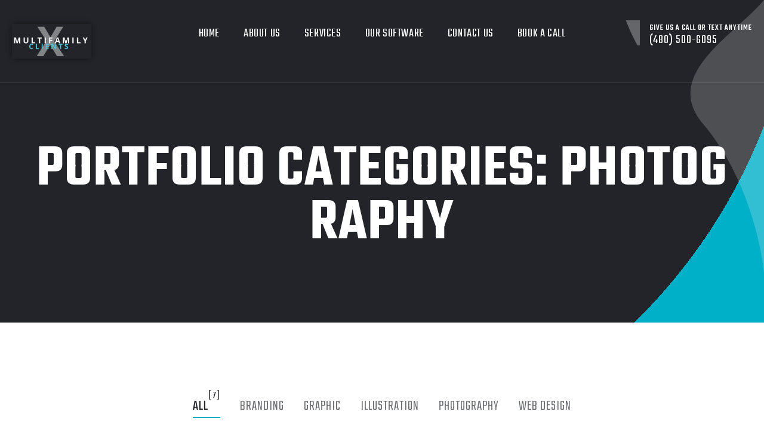

--- FILE ---
content_type: text/html; charset=UTF-8
request_url: https://mclients.com/portfolio_cat/photography/
body_size: 12985
content:
<!doctype html>
<html lang="en">

<head>
	<meta charset="UTF-8">
	<meta name="viewport" content="width=device-width, initial-scale=1">
	<link rel="profile" href="https://gmpg.org/xfn/11">

	<meta name='robots' content='index, follow, max-image-preview:large, max-snippet:-1, max-video-preview:-1' />

	<!-- This site is optimized with the Yoast SEO plugin v20.11 - https://yoast.com/wordpress/plugins/seo/ -->
	<title>Photography Archives - Multifamily AI and Automation</title>
	<link rel="canonical" href="https://mclients.com/portfolio_cat/photography/" />
	<meta property="og:locale" content="en_US" />
	<meta property="og:type" content="article" />
	<meta property="og:title" content="Photography Archives - Multifamily AI and Automation" />
	<meta property="og:url" content="https://mclients.com/portfolio_cat/photography/" />
	<meta property="og:site_name" content="Multifamily AI and Automation" />
	<meta property="og:image" content="https://mclients.com/wp-content/uploads/2021/05/favicon-mclients.jpg" />
	<meta property="og:image:width" content="2304" />
	<meta property="og:image:height" content="2304" />
	<meta property="og:image:type" content="image/jpeg" />
	<meta name="twitter:card" content="summary_large_image" />
	<script type="application/ld+json" class="yoast-schema-graph">{"@context":"https://schema.org","@graph":[{"@type":"CollectionPage","@id":"https://mclients.com/portfolio_cat/photography/","url":"https://mclients.com/portfolio_cat/photography/","name":"Photography Archives - Multifamily AI and Automation","isPartOf":{"@id":"https://mclients.com/#website"},"primaryImageOfPage":{"@id":"https://mclients.com/portfolio_cat/photography/#primaryimage"},"image":{"@id":"https://mclients.com/portfolio_cat/photography/#primaryimage"},"thumbnailUrl":"https://mclients.com/wp-content/uploads/2021/03/portfolio-d-3.jpg","breadcrumb":{"@id":"https://mclients.com/portfolio_cat/photography/#breadcrumb"},"inLanguage":"en"},{"@type":"ImageObject","inLanguage":"en","@id":"https://mclients.com/portfolio_cat/photography/#primaryimage","url":"https://mclients.com/wp-content/uploads/2021/03/portfolio-d-3.jpg","contentUrl":"https://mclients.com/wp-content/uploads/2021/03/portfolio-d-3.jpg","width":1532,"height":629},{"@type":"BreadcrumbList","@id":"https://mclients.com/portfolio_cat/photography/#breadcrumb","itemListElement":[{"@type":"ListItem","position":1,"name":"Multifamily Business Growth","item":"https://mclients.com/"},{"@type":"ListItem","position":2,"name":"Photography"}]},{"@type":"WebSite","@id":"https://mclients.com/#website","url":"https://mclients.com/","name":"Multifamily AI and Automation","description":"Connect your work fast and easy","publisher":{"@id":"https://mclients.com/#organization"},"potentialAction":[{"@type":"SearchAction","target":{"@type":"EntryPoint","urlTemplate":"https://mclients.com/?s={search_term_string}"},"query-input":"required name=search_term_string"}],"inLanguage":"en"},{"@type":"Organization","@id":"https://mclients.com/#organization","name":"Multifamily AI and Automation","url":"https://mclients.com/","logo":{"@type":"ImageObject","inLanguage":"en","@id":"https://mclients.com/#/schema/logo/image/","url":"https://mclients.com/wp-content/uploads/2021/04/cropped-Mclients-e1619501295817.png","contentUrl":"https://mclients.com/wp-content/uploads/2021/04/cropped-Mclients-e1619501295817.png","width":393,"height":170,"caption":"Multifamily AI and Automation"},"image":{"@id":"https://mclients.com/#/schema/logo/image/"}}]}</script>
	<!-- / Yoast SEO plugin. -->


<link rel='dns-prefetch' href='//widgets.leadconnectorhq.com' />
<link rel='dns-prefetch' href='//fonts.googleapis.com' />
		<!-- This site uses the Google Analytics by MonsterInsights plugin v8.17 - Using Analytics tracking - https://www.monsterinsights.com/ -->
		<!-- Note: MonsterInsights is not currently configured on this site. The site owner needs to authenticate with Google Analytics in the MonsterInsights settings panel. -->
					<!-- No tracking code set -->
				<!-- / Google Analytics by MonsterInsights -->
		<script>
window._wpemojiSettings = {"baseUrl":"https:\/\/s.w.org\/images\/core\/emoji\/14.0.0\/72x72\/","ext":".png","svgUrl":"https:\/\/s.w.org\/images\/core\/emoji\/14.0.0\/svg\/","svgExt":".svg","source":{"concatemoji":"https:\/\/mclients.com\/wp-includes\/js\/wp-emoji-release.min.js?ver=6.2.8"}};
/*! This file is auto-generated */
!function(e,a,t){var n,r,o,i=a.createElement("canvas"),p=i.getContext&&i.getContext("2d");function s(e,t){p.clearRect(0,0,i.width,i.height),p.fillText(e,0,0);e=i.toDataURL();return p.clearRect(0,0,i.width,i.height),p.fillText(t,0,0),e===i.toDataURL()}function c(e){var t=a.createElement("script");t.src=e,t.defer=t.type="text/javascript",a.getElementsByTagName("head")[0].appendChild(t)}for(o=Array("flag","emoji"),t.supports={everything:!0,everythingExceptFlag:!0},r=0;r<o.length;r++)t.supports[o[r]]=function(e){if(p&&p.fillText)switch(p.textBaseline="top",p.font="600 32px Arial",e){case"flag":return s("\ud83c\udff3\ufe0f\u200d\u26a7\ufe0f","\ud83c\udff3\ufe0f\u200b\u26a7\ufe0f")?!1:!s("\ud83c\uddfa\ud83c\uddf3","\ud83c\uddfa\u200b\ud83c\uddf3")&&!s("\ud83c\udff4\udb40\udc67\udb40\udc62\udb40\udc65\udb40\udc6e\udb40\udc67\udb40\udc7f","\ud83c\udff4\u200b\udb40\udc67\u200b\udb40\udc62\u200b\udb40\udc65\u200b\udb40\udc6e\u200b\udb40\udc67\u200b\udb40\udc7f");case"emoji":return!s("\ud83e\udef1\ud83c\udffb\u200d\ud83e\udef2\ud83c\udfff","\ud83e\udef1\ud83c\udffb\u200b\ud83e\udef2\ud83c\udfff")}return!1}(o[r]),t.supports.everything=t.supports.everything&&t.supports[o[r]],"flag"!==o[r]&&(t.supports.everythingExceptFlag=t.supports.everythingExceptFlag&&t.supports[o[r]]);t.supports.everythingExceptFlag=t.supports.everythingExceptFlag&&!t.supports.flag,t.DOMReady=!1,t.readyCallback=function(){t.DOMReady=!0},t.supports.everything||(n=function(){t.readyCallback()},a.addEventListener?(a.addEventListener("DOMContentLoaded",n,!1),e.addEventListener("load",n,!1)):(e.attachEvent("onload",n),a.attachEvent("onreadystatechange",function(){"complete"===a.readyState&&t.readyCallback()})),(e=t.source||{}).concatemoji?c(e.concatemoji):e.wpemoji&&e.twemoji&&(c(e.twemoji),c(e.wpemoji)))}(window,document,window._wpemojiSettings);
</script>
<style>
img.wp-smiley,
img.emoji {
	display: inline !important;
	border: none !important;
	box-shadow: none !important;
	height: 1em !important;
	width: 1em !important;
	margin: 0 0.07em !important;
	vertical-align: -0.1em !important;
	background: none !important;
	padding: 0 !important;
}
</style>
	<link rel='stylesheet' id='wp-block-library-css' href='https://mclients.com/wp-includes/css/dist/block-library/style.min.css?ver=6.2.8' media='all' />
<link rel='stylesheet' id='classic-theme-styles-css' href='https://mclients.com/wp-includes/css/classic-themes.min.css?ver=6.2.8' media='all' />
<style id='global-styles-inline-css'>
body{--wp--preset--color--black: #000000;--wp--preset--color--cyan-bluish-gray: #abb8c3;--wp--preset--color--white: #ffffff;--wp--preset--color--pale-pink: #f78da7;--wp--preset--color--vivid-red: #cf2e2e;--wp--preset--color--luminous-vivid-orange: #ff6900;--wp--preset--color--luminous-vivid-amber: #fcb900;--wp--preset--color--light-green-cyan: #7bdcb5;--wp--preset--color--vivid-green-cyan: #00d084;--wp--preset--color--pale-cyan-blue: #8ed1fc;--wp--preset--color--vivid-cyan-blue: #0693e3;--wp--preset--color--vivid-purple: #9b51e0;--wp--preset--gradient--vivid-cyan-blue-to-vivid-purple: linear-gradient(135deg,rgba(6,147,227,1) 0%,rgb(155,81,224) 100%);--wp--preset--gradient--light-green-cyan-to-vivid-green-cyan: linear-gradient(135deg,rgb(122,220,180) 0%,rgb(0,208,130) 100%);--wp--preset--gradient--luminous-vivid-amber-to-luminous-vivid-orange: linear-gradient(135deg,rgba(252,185,0,1) 0%,rgba(255,105,0,1) 100%);--wp--preset--gradient--luminous-vivid-orange-to-vivid-red: linear-gradient(135deg,rgba(255,105,0,1) 0%,rgb(207,46,46) 100%);--wp--preset--gradient--very-light-gray-to-cyan-bluish-gray: linear-gradient(135deg,rgb(238,238,238) 0%,rgb(169,184,195) 100%);--wp--preset--gradient--cool-to-warm-spectrum: linear-gradient(135deg,rgb(74,234,220) 0%,rgb(151,120,209) 20%,rgb(207,42,186) 40%,rgb(238,44,130) 60%,rgb(251,105,98) 80%,rgb(254,248,76) 100%);--wp--preset--gradient--blush-light-purple: linear-gradient(135deg,rgb(255,206,236) 0%,rgb(152,150,240) 100%);--wp--preset--gradient--blush-bordeaux: linear-gradient(135deg,rgb(254,205,165) 0%,rgb(254,45,45) 50%,rgb(107,0,62) 100%);--wp--preset--gradient--luminous-dusk: linear-gradient(135deg,rgb(255,203,112) 0%,rgb(199,81,192) 50%,rgb(65,88,208) 100%);--wp--preset--gradient--pale-ocean: linear-gradient(135deg,rgb(255,245,203) 0%,rgb(182,227,212) 50%,rgb(51,167,181) 100%);--wp--preset--gradient--electric-grass: linear-gradient(135deg,rgb(202,248,128) 0%,rgb(113,206,126) 100%);--wp--preset--gradient--midnight: linear-gradient(135deg,rgb(2,3,129) 0%,rgb(40,116,252) 100%);--wp--preset--duotone--dark-grayscale: url('#wp-duotone-dark-grayscale');--wp--preset--duotone--grayscale: url('#wp-duotone-grayscale');--wp--preset--duotone--purple-yellow: url('#wp-duotone-purple-yellow');--wp--preset--duotone--blue-red: url('#wp-duotone-blue-red');--wp--preset--duotone--midnight: url('#wp-duotone-midnight');--wp--preset--duotone--magenta-yellow: url('#wp-duotone-magenta-yellow');--wp--preset--duotone--purple-green: url('#wp-duotone-purple-green');--wp--preset--duotone--blue-orange: url('#wp-duotone-blue-orange');--wp--preset--font-size--small: 13px;--wp--preset--font-size--medium: 20px;--wp--preset--font-size--large: 36px;--wp--preset--font-size--x-large: 42px;--wp--preset--spacing--20: 0.44rem;--wp--preset--spacing--30: 0.67rem;--wp--preset--spacing--40: 1rem;--wp--preset--spacing--50: 1.5rem;--wp--preset--spacing--60: 2.25rem;--wp--preset--spacing--70: 3.38rem;--wp--preset--spacing--80: 5.06rem;--wp--preset--shadow--natural: 6px 6px 9px rgba(0, 0, 0, 0.2);--wp--preset--shadow--deep: 12px 12px 50px rgba(0, 0, 0, 0.4);--wp--preset--shadow--sharp: 6px 6px 0px rgba(0, 0, 0, 0.2);--wp--preset--shadow--outlined: 6px 6px 0px -3px rgba(255, 255, 255, 1), 6px 6px rgba(0, 0, 0, 1);--wp--preset--shadow--crisp: 6px 6px 0px rgba(0, 0, 0, 1);}:where(.is-layout-flex){gap: 0.5em;}body .is-layout-flow > .alignleft{float: left;margin-inline-start: 0;margin-inline-end: 2em;}body .is-layout-flow > .alignright{float: right;margin-inline-start: 2em;margin-inline-end: 0;}body .is-layout-flow > .aligncenter{margin-left: auto !important;margin-right: auto !important;}body .is-layout-constrained > .alignleft{float: left;margin-inline-start: 0;margin-inline-end: 2em;}body .is-layout-constrained > .alignright{float: right;margin-inline-start: 2em;margin-inline-end: 0;}body .is-layout-constrained > .aligncenter{margin-left: auto !important;margin-right: auto !important;}body .is-layout-constrained > :where(:not(.alignleft):not(.alignright):not(.alignfull)){max-width: var(--wp--style--global--content-size);margin-left: auto !important;margin-right: auto !important;}body .is-layout-constrained > .alignwide{max-width: var(--wp--style--global--wide-size);}body .is-layout-flex{display: flex;}body .is-layout-flex{flex-wrap: wrap;align-items: center;}body .is-layout-flex > *{margin: 0;}:where(.wp-block-columns.is-layout-flex){gap: 2em;}.has-black-color{color: var(--wp--preset--color--black) !important;}.has-cyan-bluish-gray-color{color: var(--wp--preset--color--cyan-bluish-gray) !important;}.has-white-color{color: var(--wp--preset--color--white) !important;}.has-pale-pink-color{color: var(--wp--preset--color--pale-pink) !important;}.has-vivid-red-color{color: var(--wp--preset--color--vivid-red) !important;}.has-luminous-vivid-orange-color{color: var(--wp--preset--color--luminous-vivid-orange) !important;}.has-luminous-vivid-amber-color{color: var(--wp--preset--color--luminous-vivid-amber) !important;}.has-light-green-cyan-color{color: var(--wp--preset--color--light-green-cyan) !important;}.has-vivid-green-cyan-color{color: var(--wp--preset--color--vivid-green-cyan) !important;}.has-pale-cyan-blue-color{color: var(--wp--preset--color--pale-cyan-blue) !important;}.has-vivid-cyan-blue-color{color: var(--wp--preset--color--vivid-cyan-blue) !important;}.has-vivid-purple-color{color: var(--wp--preset--color--vivid-purple) !important;}.has-black-background-color{background-color: var(--wp--preset--color--black) !important;}.has-cyan-bluish-gray-background-color{background-color: var(--wp--preset--color--cyan-bluish-gray) !important;}.has-white-background-color{background-color: var(--wp--preset--color--white) !important;}.has-pale-pink-background-color{background-color: var(--wp--preset--color--pale-pink) !important;}.has-vivid-red-background-color{background-color: var(--wp--preset--color--vivid-red) !important;}.has-luminous-vivid-orange-background-color{background-color: var(--wp--preset--color--luminous-vivid-orange) !important;}.has-luminous-vivid-amber-background-color{background-color: var(--wp--preset--color--luminous-vivid-amber) !important;}.has-light-green-cyan-background-color{background-color: var(--wp--preset--color--light-green-cyan) !important;}.has-vivid-green-cyan-background-color{background-color: var(--wp--preset--color--vivid-green-cyan) !important;}.has-pale-cyan-blue-background-color{background-color: var(--wp--preset--color--pale-cyan-blue) !important;}.has-vivid-cyan-blue-background-color{background-color: var(--wp--preset--color--vivid-cyan-blue) !important;}.has-vivid-purple-background-color{background-color: var(--wp--preset--color--vivid-purple) !important;}.has-black-border-color{border-color: var(--wp--preset--color--black) !important;}.has-cyan-bluish-gray-border-color{border-color: var(--wp--preset--color--cyan-bluish-gray) !important;}.has-white-border-color{border-color: var(--wp--preset--color--white) !important;}.has-pale-pink-border-color{border-color: var(--wp--preset--color--pale-pink) !important;}.has-vivid-red-border-color{border-color: var(--wp--preset--color--vivid-red) !important;}.has-luminous-vivid-orange-border-color{border-color: var(--wp--preset--color--luminous-vivid-orange) !important;}.has-luminous-vivid-amber-border-color{border-color: var(--wp--preset--color--luminous-vivid-amber) !important;}.has-light-green-cyan-border-color{border-color: var(--wp--preset--color--light-green-cyan) !important;}.has-vivid-green-cyan-border-color{border-color: var(--wp--preset--color--vivid-green-cyan) !important;}.has-pale-cyan-blue-border-color{border-color: var(--wp--preset--color--pale-cyan-blue) !important;}.has-vivid-cyan-blue-border-color{border-color: var(--wp--preset--color--vivid-cyan-blue) !important;}.has-vivid-purple-border-color{border-color: var(--wp--preset--color--vivid-purple) !important;}.has-vivid-cyan-blue-to-vivid-purple-gradient-background{background: var(--wp--preset--gradient--vivid-cyan-blue-to-vivid-purple) !important;}.has-light-green-cyan-to-vivid-green-cyan-gradient-background{background: var(--wp--preset--gradient--light-green-cyan-to-vivid-green-cyan) !important;}.has-luminous-vivid-amber-to-luminous-vivid-orange-gradient-background{background: var(--wp--preset--gradient--luminous-vivid-amber-to-luminous-vivid-orange) !important;}.has-luminous-vivid-orange-to-vivid-red-gradient-background{background: var(--wp--preset--gradient--luminous-vivid-orange-to-vivid-red) !important;}.has-very-light-gray-to-cyan-bluish-gray-gradient-background{background: var(--wp--preset--gradient--very-light-gray-to-cyan-bluish-gray) !important;}.has-cool-to-warm-spectrum-gradient-background{background: var(--wp--preset--gradient--cool-to-warm-spectrum) !important;}.has-blush-light-purple-gradient-background{background: var(--wp--preset--gradient--blush-light-purple) !important;}.has-blush-bordeaux-gradient-background{background: var(--wp--preset--gradient--blush-bordeaux) !important;}.has-luminous-dusk-gradient-background{background: var(--wp--preset--gradient--luminous-dusk) !important;}.has-pale-ocean-gradient-background{background: var(--wp--preset--gradient--pale-ocean) !important;}.has-electric-grass-gradient-background{background: var(--wp--preset--gradient--electric-grass) !important;}.has-midnight-gradient-background{background: var(--wp--preset--gradient--midnight) !important;}.has-small-font-size{font-size: var(--wp--preset--font-size--small) !important;}.has-medium-font-size{font-size: var(--wp--preset--font-size--medium) !important;}.has-large-font-size{font-size: var(--wp--preset--font-size--large) !important;}.has-x-large-font-size{font-size: var(--wp--preset--font-size--x-large) !important;}
.wp-block-navigation a:where(:not(.wp-element-button)){color: inherit;}
:where(.wp-block-columns.is-layout-flex){gap: 2em;}
.wp-block-pullquote{font-size: 1.5em;line-height: 1.6;}
</style>
<link rel='stylesheet' id='contact-form-7-css' href='https://mclients.com/wp-content/plugins/contact-form-7/includes/css/styles.css?ver=5.7.7' media='all' />
<link rel='stylesheet' id='LeadConnector-css' href='https://mclients.com/wp-content/plugins/leadconnector/public/css/lc-public.css?ver=1.7' media='all' />
<link rel='stylesheet' id='owl-carousel-css' href='https://mclients.com/wp-content/plugins/linoor-addon/assets/vendors/owl-carousel/owl.css?ver=1619406962' media='all' />
<link rel='stylesheet' id='jarallax-css' href='https://mclients.com/wp-content/plugins/linoor-addon/assets/vendors/jarallax/jarallax.css?ver=1619406962' media='all' />
<link rel='stylesheet' id='animate-css' href='https://mclients.com/wp-content/plugins/linoor-addon/assets/vendors/animate/animate.min.css?ver=1619406962' media='all' />
<link rel='stylesheet' id='jquery-fancybox-css' href='https://mclients.com/wp-content/plugins/linoor-addon/assets/vendors/jquery-fancybox/jquery.fancybox.min.css?ver=1619406962' media='all' />
<link rel='stylesheet' id='jquery-ui-css' href='https://mclients.com/wp-content/plugins/linoor-addon/assets/vendors/jquery-ui/jquery-ui.css?ver=1619406962' media='all' />
<link rel='stylesheet' id='dashicons-css' href='https://mclients.com/wp-includes/css/dashicons.min.css?ver=6.2.8' media='all' />
<link rel='stylesheet' id='linoor-fonts-css' href='//fonts.googleapis.com/css?family=Rubik%3A300%2C400%2C700%7CTeko%3A300%2C400%2C500%2C600%2C700%26subset%3Dlatin%2Clatin-ext' media='all' />
<link rel='stylesheet' id='flaticons-css' href='https://mclients.com/wp-content/themes/linoor/assets/vendors/flaticons/css/flaticon.css?ver=1.1' media='all' />
<link rel='stylesheet' id='bootstrap-css' href='https://mclients.com/wp-content/themes/linoor/assets/vendors/bootstrap/css/bootstrap.min.css?ver=4.5.3' media='all' />
<link rel='stylesheet' id='fontawesome-css' href='https://mclients.com/wp-content/themes/linoor/assets/vendors/fontawesome/css/all.min.css?ver=5.15.1' media='all' />
<link rel='stylesheet' id='linoor-parent-style-css' href='https://mclients.com/wp-content/themes/linoor/style.css?ver=6.2.8' media='all' />
<link rel='stylesheet' id='linoor-main-css' href='https://mclients.com/wp-content/themes/linoor/assets/css/linoor-main.css?ver=1768729405' media='all' />
<style id='linoor-main-inline-css'>
:root {--thm-base: #00afc8; --thm-black: #222429; }.page-banner .image-layer { background-image: url(); } 
</style>
<link rel='stylesheet' id='linoor-responsive-css' href='https://mclients.com/wp-content/themes/linoor/assets/css/linoor-responsive.css?ver=1768729405' media='all' />
<link rel='stylesheet' id='linoor-style-css' href='https://mclients.com/wp-content/themes/linoor-child/style.css?ver=6.2.8' media='all' />
<link rel='stylesheet' id='srpw-style-css' href='https://mclients.com/wp-content/plugins/smart-recent-posts-widget/assets/css/srpw-frontend.css?ver=6.2.8' media='all' />
<script src='https://widgets.leadconnectorhq.com/loader.js?ver=6.2.8' id='LeadConnector.lc_text_widget-js'></script>
<script src='https://mclients.com/wp-includes/js/jquery/jquery.min.js?ver=3.6.4' id='jquery-core-js'></script>
<script src='https://mclients.com/wp-includes/js/jquery/jquery-migrate.min.js?ver=3.4.0' id='jquery-migrate-js'></script>
<script id='LeadConnector-js-extra'>
var lc_public_js = {"text_widget_location_id":"E4buIFI0gkVSAFLbcshk","text_widget_heading":"","text_widget_sub_heading":"","text_widget_error":"0","text_widget_use_email_field":"0","text_widget_settings":{"autoCountryCode":true,"enableRevisitMessage":true,"successMsg":"One of our team members will contact you shortly.","revisitPromptMsg":"Welcome back {{name}}, How can we help you today?","promptAvatar":"https:\/\/widgets.leadconnectorhq.com\/chat-widget\/assets\/defaultAvatar.png","heading":"Have a question?","thankYouMsg":"Thank You!","supportContact":"(480) 500-6095","countryCode":"","widgetPrimaryColor":"#00AFC8","showPrompt":true,"legalMsg":"By submitting you agree to receive SMS or e-mails for the provided channel. Rates may be applied.","promptMsg":"Hi there, have a question? Text us here.","useEmailField":false,"subHeading":"Enter your question below and a we will get right back to you."},"text_widget_cdn_base_url":"https:\/\/widgets.leadconnectorhq.com\/"};
</script>
<script src='https://mclients.com/wp-content/plugins/leadconnector/public/js/lc-public.js?ver=1.7' id='LeadConnector-js'></script>
<link rel="https://api.w.org/" href="https://mclients.com/wp-json/" /><link rel="EditURI" type="application/rsd+xml" title="RSD" href="https://mclients.com/xmlrpc.php?rsd" />
<link rel="wlwmanifest" type="application/wlwmanifest+xml" href="https://mclients.com/wp-includes/wlwmanifest.xml" />
<meta name="generator" content="WordPress 6.2.8" />
<meta name="generator" content="Site Kit by Google 1.105.0" /><script type="text/javascript"><!--
function powerpress_pinw(pinw_url){window.open(pinw_url, 'PowerPressPlayer','toolbar=0,status=0,resizable=1,width=460,height=320');	return false;}
//-->
</script>
<meta name="generator" content="Elementor 3.14.1; features: e_dom_optimization, e_optimized_assets_loading, a11y_improvements, additional_custom_breakpoints; settings: css_print_method-external, google_font-enabled, font_display-auto">

<style type="text/css" xmlns="http://www.w3.org/1999/html">

/*
PowerPress subscribe sidebar widget
*/
.widget-area .widget_powerpress_subscribe h2,
.widget-area .widget_powerpress_subscribe h3,
.widget-area .widget_powerpress_subscribe h4,
.widget_powerpress_subscribe h2,
.widget_powerpress_subscribe h3,
.widget_powerpress_subscribe h4 {
	margin-bottom: 0;
	padding-bottom: 0;
}
</style>
<link rel="icon" href="https://mclients.com/wp-content/uploads/2021/05/cropped-Multifamily-Clients-App-Rounded-4-32x32.png" sizes="32x32" />
<link rel="icon" href="https://mclients.com/wp-content/uploads/2021/05/cropped-Multifamily-Clients-App-Rounded-4-192x192.png" sizes="192x192" />
<link rel="apple-touch-icon" href="https://mclients.com/wp-content/uploads/2021/05/cropped-Multifamily-Clients-App-Rounded-4-180x180.png" />
<meta name="msapplication-TileImage" content="https://mclients.com/wp-content/uploads/2021/05/cropped-Multifamily-Clients-App-Rounded-4-270x270.png" />
<style id="kirki-inline-styles"></style><style type="text/css">/** Mega Menu CSS: fs **/</style>
</head>

<body class="archive tax-portfolio_cat term-photography term-22 wp-custom-logo hfeed elementor-default elementor-kit-1132">
	<svg xmlns="http://www.w3.org/2000/svg" viewBox="0 0 0 0" width="0" height="0" focusable="false" role="none" style="visibility: hidden; position: absolute; left: -9999px; overflow: hidden;" ><defs><filter id="wp-duotone-dark-grayscale"><feColorMatrix color-interpolation-filters="sRGB" type="matrix" values=" .299 .587 .114 0 0 .299 .587 .114 0 0 .299 .587 .114 0 0 .299 .587 .114 0 0 " /><feComponentTransfer color-interpolation-filters="sRGB" ><feFuncR type="table" tableValues="0 0.49803921568627" /><feFuncG type="table" tableValues="0 0.49803921568627" /><feFuncB type="table" tableValues="0 0.49803921568627" /><feFuncA type="table" tableValues="1 1" /></feComponentTransfer><feComposite in2="SourceGraphic" operator="in" /></filter></defs></svg><svg xmlns="http://www.w3.org/2000/svg" viewBox="0 0 0 0" width="0" height="0" focusable="false" role="none" style="visibility: hidden; position: absolute; left: -9999px; overflow: hidden;" ><defs><filter id="wp-duotone-grayscale"><feColorMatrix color-interpolation-filters="sRGB" type="matrix" values=" .299 .587 .114 0 0 .299 .587 .114 0 0 .299 .587 .114 0 0 .299 .587 .114 0 0 " /><feComponentTransfer color-interpolation-filters="sRGB" ><feFuncR type="table" tableValues="0 1" /><feFuncG type="table" tableValues="0 1" /><feFuncB type="table" tableValues="0 1" /><feFuncA type="table" tableValues="1 1" /></feComponentTransfer><feComposite in2="SourceGraphic" operator="in" /></filter></defs></svg><svg xmlns="http://www.w3.org/2000/svg" viewBox="0 0 0 0" width="0" height="0" focusable="false" role="none" style="visibility: hidden; position: absolute; left: -9999px; overflow: hidden;" ><defs><filter id="wp-duotone-purple-yellow"><feColorMatrix color-interpolation-filters="sRGB" type="matrix" values=" .299 .587 .114 0 0 .299 .587 .114 0 0 .299 .587 .114 0 0 .299 .587 .114 0 0 " /><feComponentTransfer color-interpolation-filters="sRGB" ><feFuncR type="table" tableValues="0.54901960784314 0.98823529411765" /><feFuncG type="table" tableValues="0 1" /><feFuncB type="table" tableValues="0.71764705882353 0.25490196078431" /><feFuncA type="table" tableValues="1 1" /></feComponentTransfer><feComposite in2="SourceGraphic" operator="in" /></filter></defs></svg><svg xmlns="http://www.w3.org/2000/svg" viewBox="0 0 0 0" width="0" height="0" focusable="false" role="none" style="visibility: hidden; position: absolute; left: -9999px; overflow: hidden;" ><defs><filter id="wp-duotone-blue-red"><feColorMatrix color-interpolation-filters="sRGB" type="matrix" values=" .299 .587 .114 0 0 .299 .587 .114 0 0 .299 .587 .114 0 0 .299 .587 .114 0 0 " /><feComponentTransfer color-interpolation-filters="sRGB" ><feFuncR type="table" tableValues="0 1" /><feFuncG type="table" tableValues="0 0.27843137254902" /><feFuncB type="table" tableValues="0.5921568627451 0.27843137254902" /><feFuncA type="table" tableValues="1 1" /></feComponentTransfer><feComposite in2="SourceGraphic" operator="in" /></filter></defs></svg><svg xmlns="http://www.w3.org/2000/svg" viewBox="0 0 0 0" width="0" height="0" focusable="false" role="none" style="visibility: hidden; position: absolute; left: -9999px; overflow: hidden;" ><defs><filter id="wp-duotone-midnight"><feColorMatrix color-interpolation-filters="sRGB" type="matrix" values=" .299 .587 .114 0 0 .299 .587 .114 0 0 .299 .587 .114 0 0 .299 .587 .114 0 0 " /><feComponentTransfer color-interpolation-filters="sRGB" ><feFuncR type="table" tableValues="0 0" /><feFuncG type="table" tableValues="0 0.64705882352941" /><feFuncB type="table" tableValues="0 1" /><feFuncA type="table" tableValues="1 1" /></feComponentTransfer><feComposite in2="SourceGraphic" operator="in" /></filter></defs></svg><svg xmlns="http://www.w3.org/2000/svg" viewBox="0 0 0 0" width="0" height="0" focusable="false" role="none" style="visibility: hidden; position: absolute; left: -9999px; overflow: hidden;" ><defs><filter id="wp-duotone-magenta-yellow"><feColorMatrix color-interpolation-filters="sRGB" type="matrix" values=" .299 .587 .114 0 0 .299 .587 .114 0 0 .299 .587 .114 0 0 .299 .587 .114 0 0 " /><feComponentTransfer color-interpolation-filters="sRGB" ><feFuncR type="table" tableValues="0.78039215686275 1" /><feFuncG type="table" tableValues="0 0.94901960784314" /><feFuncB type="table" tableValues="0.35294117647059 0.47058823529412" /><feFuncA type="table" tableValues="1 1" /></feComponentTransfer><feComposite in2="SourceGraphic" operator="in" /></filter></defs></svg><svg xmlns="http://www.w3.org/2000/svg" viewBox="0 0 0 0" width="0" height="0" focusable="false" role="none" style="visibility: hidden; position: absolute; left: -9999px; overflow: hidden;" ><defs><filter id="wp-duotone-purple-green"><feColorMatrix color-interpolation-filters="sRGB" type="matrix" values=" .299 .587 .114 0 0 .299 .587 .114 0 0 .299 .587 .114 0 0 .299 .587 .114 0 0 " /><feComponentTransfer color-interpolation-filters="sRGB" ><feFuncR type="table" tableValues="0.65098039215686 0.40392156862745" /><feFuncG type="table" tableValues="0 1" /><feFuncB type="table" tableValues="0.44705882352941 0.4" /><feFuncA type="table" tableValues="1 1" /></feComponentTransfer><feComposite in2="SourceGraphic" operator="in" /></filter></defs></svg><svg xmlns="http://www.w3.org/2000/svg" viewBox="0 0 0 0" width="0" height="0" focusable="false" role="none" style="visibility: hidden; position: absolute; left: -9999px; overflow: hidden;" ><defs><filter id="wp-duotone-blue-orange"><feColorMatrix color-interpolation-filters="sRGB" type="matrix" values=" .299 .587 .114 0 0 .299 .587 .114 0 0 .299 .587 .114 0 0 .299 .587 .114 0 0 " /><feComponentTransfer color-interpolation-filters="sRGB" ><feFuncR type="table" tableValues="0.098039215686275 1" /><feFuncG type="table" tableValues="0 0.66274509803922" /><feFuncB type="table" tableValues="0.84705882352941 0.41960784313725" /><feFuncA type="table" tableValues="1 1" /></feComponentTransfer><feComposite in2="SourceGraphic" operator="in" /></filter></defs></svg>
		
	
	<div class="page-wrapper ">
		<div id="page" class="site">



			

			<!-- theme header -->
			


    <!-- Main Header -->
        <header class="main-header header-style-one sticky-menu">

        <!-- Header Upper -->
        <div class="header-upper">
            <div class="inner-container clearfix">
                <!--Logo-->
                <div class="logo-box">
                    <div class="logo">
                        <a href="https://mclients.com/">
                            <img width="133" src="https://mclients.com/wp-content/uploads/2021/04/cropped-Mclients-e1619501295817.png" alt="Multifamily AI and Automation">                        </a>
                    </div>
                </div>
                <div class="nav-outer clearfix">
                    <!--Mobile Navigation Toggler-->
                    <div class="mobile-nav-toggler"><span class="icon flaticon-menu-2"></span><span class="txt">Menu</span></div>

                    <!-- Main Menu -->
                    <nav class="main-menu navbar-expand-md navbar-light">
                        <div class="collapse navbar-collapse show clearfix" id="navbarSupportedContent">
                            <div class="menu-main-menu-container"><ul id="primary-menu" class="navigation clearfix"><li id="menu-item-10" class="menu-item menu-item-type-custom menu-item-object-custom menu-item-home menu-item-10"><a href="https://mclients.com/">Home</a></li>
<li id="menu-item-1672" class="menu-item menu-item-type-custom menu-item-object-custom menu-item-has-children menu-item-1672"><a>About Us</a>
<ul class="sub-menu">
	<li id="menu-item-1055" class="menu-item menu-item-type-post_type menu-item-object-page menu-item-1055"><a href="https://mclients.com/our-history/">Our History</a></li>
	<li id="menu-item-870" class="menu-item menu-item-type-post_type menu-item-object-page menu-item-870"><a href="https://mclients.com/our-mission/">Our Mission</a></li>
</ul>
</li>
<li id="menu-item-1707" class="menu-item menu-item-type-custom menu-item-object-custom menu-item-has-children menu-item-1707"><a>Services</a>
<ul class="sub-menu">
	<li id="menu-item-2558" class="menu-item menu-item-type-post_type menu-item-object-service menu-item-2558"><a href="https://mclients.com/service/2556-2/">Multifamily Automation</a></li>
	<li id="menu-item-1293" class="menu-item menu-item-type-post_type menu-item-object-service menu-item-1293"><a href="https://mclients.com/service/strategic-marketing/">Strategic Marketing</a></li>
	<li id="menu-item-1309" class="menu-item menu-item-type-post_type menu-item-object-service menu-item-1309"><a href="https://mclients.com/service/multifamily-event-sponsorship/">Event Sponsorship</a></li>
	<li id="menu-item-1296" class="menu-item menu-item-type-post_type menu-item-object-service menu-item-1296"><a href="https://mclients.com/service/podcast-appearance/">Podcast Appearance</a></li>
	<li id="menu-item-1298" class="menu-item menu-item-type-post_type menu-item-object-service menu-item-1298"><a href="https://mclients.com/service/multifamily-thought-leadership/">Thought Leadership</a></li>
	<li id="menu-item-1292" class="menu-item menu-item-type-post_type menu-item-object-service menu-item-1292"><a href="https://mclients.com/service/product-demos/">Product Showcase &#038; Demos</a></li>
	<li id="menu-item-1291" class="menu-item menu-item-type-post_type menu-item-object-service menu-item-1291"><a href="https://mclients.com/service/product-launches/">Product Launch Events</a></li>
</ul>
</li>
<li id="menu-item-1227" class="menu-item menu-item-type-custom menu-item-object-custom menu-item-1227"><a target="_blank" rel="noopener" href="https://multifamilyclients.com/">Our Software</a></li>
<li id="menu-item-167" class="menu-item menu-item-type-post_type menu-item-object-page menu-item-167"><a href="https://mclients.com/contact-us/">Contact Us</a></li>
<li id="menu-item-2088" class="menu-item menu-item-type-custom menu-item-object-custom menu-item-2088"><a target="_blank" rel="noopener" href="https://multifamilyclients.com/strategic-business-growth-calendar">Book a Call</a></li>
</ul></div>                        </div>
                    </nav>
                </div>

                <div class="other-links clearfix">
                    <!--Search Btn-->
                                        
                                                                <div class="link-box">
                            <div class="call-us">
                                <a class="link" href="tel:4805006095">
                                    <span class="icon"></span>
                                    <span class="sub-text">Give us a Call or Text Anytime</span>
                                    <span class="number">(480) 500-6095</span>
                                </a>
                            </div>
                        </div>
                                    </div>

            </div>
        </div>
        <!--End Header Upper-->


    </header>
    <!-- End Main Header -->

    <!--Search Popup-->
    <div class="search-popup">
        <div class="search-popup__overlay">
        </div><!-- /.search-popup__overlay -->
        <div class="search-popup__inner">
            <form role="search" method="get" class="searchform" action="https://mclients.com/" >
        <input type="text" value="" name="s" placeholder="Search here...">
        <button type="submit"><i class="icon flaticon-magnifying-glass-1"></i></button>
    </form>        </div><!-- /.search-popup__inner -->
    </div><!-- /.search-popup -->


    <!--Mobile Menu-->
    <div class="side-menu__block">
        <div class="side-menu__block-overlay">
        </div><!-- /.side-menu__block-overlay -->
        <div class="side-menu__block-inner ">
            <div class="side-menu__top justify-content-between">
                <div class="logo">
                    <a href="https://mclients.com/">
                        <img width="133" src="https://mclients.com/wp-content/uploads/2021/04/cropped-Mclients-e1619501295817.png" alt="Multifamily AI and Automation">                    </a>
                </div>
                <a href="#" class="side-menu__toggler side-menu__close-btn"></a>
            </div><!-- /.side-menu__top -->


            <nav class="mobile-nav__container">
                <!-- content is loading via js -->
            </nav>
                                        <div class="side-menu__sep"></div><!-- /.side-menu__sep -->
                        <div class="side-menu__content">
                                    We bring together Multifamily Vendors
and Operators. Discover what our
Enterprise Digital Marketing can do for
you &amp; your business.

Give us a call or Text Anytime +14805006095                                <div class="side-menu__social">
                                                        </div>
            </div><!-- /.side-menu__content -->
        </div><!-- /.side-menu__block-inner -->
    </div><!-- /.side-menu__block -->


        

							
<!-- Banner Section -->
<section class="page-banner">
    <div class="image-layer"></div>
    <div class="shape-1"></div>
    <div class="shape-2"></div>
    <div class="banner-inner">
        <div class="auto-container">
            <div class="inner-container clearfix">
                                <h1>
                                            Portfolio Categories: <span>Photography</span>                                    </h1>

                
                            </div>
        </div>
    </div>
</section>
<!--End Banner Section -->			
<!-- Gallery Section -->
<section class="gallery-section">
    <div class="auto-container">
        <!--MixitUp Galery-->
        <div class="mixitup-gallery">
            <!--Filter-->
            <div class="filters centered clearfix">
                
                                    <!--Filter-->
                    <ul class="filter-tabs m-0 list-unstyled filter-btns clearfix">
                        <li class="active filter" data-role="button" data-filter="all">All<sup>[7]</sup></li>
                                                    <li class="filter" data-role="button" data-filter=".branding">Branding<sup>[4]</sup>
                            </li>
                                                    <li class="filter" data-role="button" data-filter=".graphic">Graphic<sup>[4]</sup>
                            </li>
                                                    <li class="filter" data-role="button" data-filter=".illustration">illustration<sup>[5]</sup>
                            </li>
                                                    <li class="filter" data-role="button" data-filter=".photography">Photography<sup>[4]</sup>
                            </li>
                                                    <li class="filter" data-role="button" data-filter=".web-design">Web Design<sup>[3]</sup>
                            </li>
                                            </ul>
                
            </div>
            <div class="filter-list row" id="portfolio-posts">
                                                                                                                            <!-- Gallery Item -->
                        <div class="gallery-item mix all  illustration photography col-lg-4 col-md-6 col-sm-12">
                            <div class="inner-box">
                                <figure class="image"><img width="370" height="426" src="https://mclients.com/wp-content/uploads/2021/03/portfolio-d-3-370x426.jpg" class="attachment-linoor_370X426 size-linoor_370X426 wp-post-image" alt="" decoding="async" loading="lazy" /></figure>
                                <a href="https://mclients.com/wp-content/uploads/2021/03/portfolio-d-3.jpg" class="lightbox-image overlay-box" data-fancybox="gallery"></a>
                                <div class="cap-box">
                                    <div class="cap-inner">
                                        <div class="cat"><span>illustration</span></div>
                                        <div class="title">
                                            <h5><a href="https://mclients.com/portfolio/filmore-experience/">filmore experience</a></h5>
                                        </div>
                                    </div>
                                </div>
                            </div>
                        </div>
                                                                                            <!-- Gallery Item -->
                        <div class="gallery-item mix all  graphic illustration web-design col-lg-4 col-md-6 col-sm-12">
                            <div class="inner-box">
                                <figure class="image"><img width="370" height="426" src="https://mclients.com/wp-content/uploads/2021/01/portfolio-1-4-370x426.jpg" class="attachment-linoor_370X426 size-linoor_370X426 wp-post-image" alt="" decoding="async" loading="lazy" /></figure>
                                <a href="https://mclients.com/wp-content/uploads/2021/01/portfolio-1-4.jpg" class="lightbox-image overlay-box" data-fancybox="gallery"></a>
                                <div class="cap-box">
                                    <div class="cap-inner">
                                        <div class="cat"><span>Graphic</span></div>
                                        <div class="title">
                                            <h5><a href="https://mclients.com/portfolio/desktop-mockup/">Desktop Mockup</a></h5>
                                        </div>
                                    </div>
                                </div>
                            </div>
                        </div>
                                                                                            <!-- Gallery Item -->
                        <div class="gallery-item mix all  branding illustration web-design col-lg-4 col-md-6 col-sm-12">
                            <div class="inner-box">
                                <figure class="image"><img width="370" height="426" src="https://mclients.com/wp-content/uploads/2021/01/portfolio-1-2-370x426.jpg" class="attachment-linoor_370X426 size-linoor_370X426 wp-post-image" alt="" decoding="async" loading="lazy" /></figure>
                                <a href="https://mclients.com/wp-content/uploads/2021/01/portfolio-1-2.jpg" class="lightbox-image overlay-box" data-fancybox="gallery"></a>
                                <div class="cap-box">
                                    <div class="cap-inner">
                                        <div class="cat"><span>Branding</span></div>
                                        <div class="title">
                                            <h5><a href="https://mclients.com/portfolio/fimlor-experience-copy-copy-copy-copy/">Object Photography</a></h5>
                                        </div>
                                    </div>
                                </div>
                            </div>
                        </div>
                                                                                            <!-- Gallery Item -->
                        <div class="gallery-item mix all  graphic illustration photography col-lg-4 col-md-6 col-sm-12">
                            <div class="inner-box">
                                <figure class="image"><img width="370" height="426" src="https://mclients.com/wp-content/uploads/2021/01/portfolio-1-5-370x426.jpg" class="attachment-linoor_370X426 size-linoor_370X426 wp-post-image" alt="" decoding="async" loading="lazy" /></figure>
                                <a href="https://mclients.com/wp-content/uploads/2021/01/portfolio-1-5.jpg" class="lightbox-image overlay-box" data-fancybox="gallery"></a>
                                <div class="cap-box">
                                    <div class="cap-inner">
                                        <div class="cat"><span>Graphic</span></div>
                                        <div class="title">
                                            <h5><a href="https://mclients.com/portfolio/globe-design/">Globe Design</a></h5>
                                        </div>
                                    </div>
                                </div>
                            </div>
                        </div>
                                                                                            <!-- Gallery Item -->
                        <div class="gallery-item mix all  branding photography web-design col-lg-4 col-md-6 col-sm-12">
                            <div class="inner-box">
                                <figure class="image"><img width="370" height="426" src="https://mclients.com/wp-content/uploads/2021/01/portfolio-1-6-370x426.jpg" class="attachment-linoor_370X426 size-linoor_370X426 wp-post-image" alt="" decoding="async" loading="lazy" /></figure>
                                <a href="https://mclients.com/wp-content/uploads/2021/01/portfolio-1-6.jpg" class="lightbox-image overlay-box" data-fancybox="gallery"></a>
                                <div class="cap-box">
                                    <div class="cap-inner">
                                        <div class="cat"><span>Branding</span></div>
                                        <div class="title">
                                            <h5><a href="https://mclients.com/portfolio/camera-photography/">Camera photography</a></h5>
                                        </div>
                                    </div>
                                </div>
                            </div>
                        </div>
                                                                                            <!-- Gallery Item -->
                        <div class="gallery-item mix all  branding graphic illustration photography col-lg-4 col-md-6 col-sm-12">
                            <div class="inner-box">
                                <figure class="image"><img width="370" height="426" src="https://mclients.com/wp-content/uploads/2021/01/portfolio-1-3-370x426.jpg" class="attachment-linoor_370X426 size-linoor_370X426 wp-post-image" alt="" decoding="async" loading="lazy" /></figure>
                                <a href="https://mclients.com/wp-content/uploads/2021/01/portfolio-1-3.jpg" class="lightbox-image overlay-box" data-fancybox="gallery"></a>
                                <div class="cap-box">
                                    <div class="cap-inner">
                                        <div class="cat"><span>Branding</span></div>
                                        <div class="title">
                                            <h5><a href="https://mclients.com/portfolio/product-photography/">Product Photography</a></h5>
                                        </div>
                                    </div>
                                </div>
                            </div>
                        </div>
                                                                                            <!-- Gallery Item -->
                        <div class="gallery-item mix all  branding graphic col-lg-4 col-md-6 col-sm-12">
                            <div class="inner-box">
                                <figure class="image"><img width="370" height="426" src="https://mclients.com/wp-content/uploads/2021/01/portfolio-1-1-370x426.jpg" class="attachment-linoor_370X426 size-linoor_370X426 wp-post-image" alt="" decoding="async" loading="lazy" /></figure>
                                <a href="https://mclients.com/wp-content/uploads/2021/01/portfolio-1-1.jpg" class="lightbox-image overlay-box" data-fancybox="gallery"></a>
                                <div class="cap-box">
                                    <div class="cap-inner">
                                        <div class="cat"><span>Branding</span></div>
                                        <div class="title">
                                            <h5><a href="https://mclients.com/portfolio/fimlor-experience/">Fimlor Experience</a></h5>
                                        </div>
                                    </div>
                                </div>
                            </div>
                        </div>
                                        
                    <div class="col-lg-12">
                        <div class="blog-post-pagination">
                                                    </div><!-- /.blog-post-pagination -->
                    </div><!-- /.col-lg-12 -->
                            </div>
        </div>

    </div>
</section>





	
                    <!-- the loop -->
                            		<div data-elementor-type="wp-post" data-elementor-id="293" class="elementor elementor-293">
									<section class="elementor-section elementor-top-section elementor-element elementor-element-2b81bb3 elementor-section-full_width main-footer elementor-section-height-default elementor-section-height-default" data-id="2b81bb3" data-element_type="section">
						<div class="elementor-container elementor-column-gap-no">
					<div class="elementor-column elementor-col-100 elementor-top-column elementor-element elementor-element-b302d1b" data-id="b302d1b" data-element_type="column">
			<div class="elementor-widget-wrap elementor-element-populated">
								<section class="elementor-section elementor-inner-section elementor-element elementor-element-ae18fab elementor-section-boxed elementor-section-height-default elementor-section-height-default" data-id="ae18fab" data-element_type="section">
						<div class="elementor-container elementor-column-gap-extended">
					<div class="elementor-column elementor-col-25 elementor-inner-column elementor-element elementor-element-44086f9" data-id="44086f9" data-element_type="column">
			<div class="elementor-widget-wrap elementor-element-populated">
								<div class="elementor-element elementor-element-5153c98 elementor-widget elementor-widget-footer-about" data-id="5153c98" data-element_type="widget" data-widget_type="footer-about.default">
				<div class="elementor-widget-container">
			        <div class="footer-widget logo-widget">
            <div class="widget-content">
                <div class="logo">
                    <a href="https://mclients.com/"><img decoding="async" id="fLogo" src="https://mclients.com/wp-content/uploads/2021/04/cropped-Copy-of-multifamily-clients-light-1.png" alt="Multifamily AI and Automation" /></a>
                </div>
                <div class="text">With our AI developers, software engineers, and business workflow orchestrators, we streamline your processes, elevate efficiency, and create a satisfying employee environment.

Give us a call or Text Anytime  (480)-500-6095</div>
                <ul class="social-links clearfix list-unstyled m-0">
                                            <li><a href="https://www.facebook.com/multifamilyleadership"><span class="fab fa-facebook-square"></span></a></li>
                                            <li><a href="https://twitter.com/inmultifamily"><span class="fab fa-twitter"></span></a></li>
                                            <li><a href="https://www.instagram.com/multifamilyleadership/"><span class="fab fa-instagram"></span></a></li>
                                    </ul>
            </div>
        </div>
		</div>
				</div>
					</div>
		</div>
				<div class="elementor-column elementor-col-25 elementor-inner-column elementor-element elementor-element-e36485f" data-id="e36485f" data-element_type="column">
			<div class="elementor-widget-wrap elementor-element-populated">
								<div class="elementor-element elementor-element-aa672a3 elementor-widget elementor-widget-footer-nav-menu" data-id="aa672a3" data-element_type="widget" data-widget_type="footer-nav-menu.default">
				<div class="elementor-widget-container">
			        <div class="footer-widget links-widget">
            <div class="widget-content">
                <h6>Explore</h6>
                <div class="row clearfix">
                                            <div class="col-md-6 col-sm-12">
                            <div class="menu-footer-left-container"><ul id="menu-footer-left" class="list-unstyled m-0"><li id="menu-item-1697" class="menu-item menu-item-type-post_type menu-item-object-page menu-item-1697"><a href="https://mclients.com/our-history/">Our History</a></li>
<li id="menu-item-1698" class="menu-item menu-item-type-post_type menu-item-object-page menu-item-1698"><a href="https://mclients.com/our-mission/">Our Mission</a></li>
</ul></div>                        </div>
                                            <div class="col-md-6 col-sm-12">
                            <div class="menu-footer-right-container"><ul id="menu-footer-right" class="list-unstyled m-0"><li id="menu-item-1696" class="menu-item menu-item-type-custom menu-item-object-custom menu-item-1696"><a href="https://multifamilyclients.com/">Our Software</a></li>
<li id="menu-item-1706" class="menu-item menu-item-type-post_type menu-item-object-page menu-item-1706"><a href="https://mclients.com/privacy-policy/">Privacy Policy</a></li>
<li id="menu-item-47" class="menu-item menu-item-type-post_type menu-item-object-page menu-item-47"><a href="https://mclients.com/contact-us/">Contact Us</a></li>
</ul></div>                        </div>
                                    </div>
            </div>
        </div>
		</div>
				</div>
					</div>
		</div>
				<div class="elementor-column elementor-col-25 elementor-inner-column elementor-element elementor-element-33e6594" data-id="33e6594" data-element_type="column">
			<div class="elementor-widget-wrap elementor-element-populated">
								<div class="elementor-element elementor-element-2ff2ebc elementor-blockquote--skin-border elementor-blockquote--button-color-official elementor-widget elementor-widget-blockquote" data-id="2ff2ebc" data-element_type="widget" data-widget_type="blockquote.default">
				<div class="elementor-widget-container">
					<blockquote class="elementor-blockquote">
			<p class="elementor-blockquote__content">
				We are revolutionizing marketing and operations for Multifamily Companies. It's an exciting time to be in Multifamily. It's now time to rid of the way it was. 			</p>
							<footer>
											<cite class="elementor-blockquote__author">Patrick Antrim</cite>
														</footer>
					</blockquote>
				</div>
				</div>
					</div>
		</div>
				<div class="elementor-column elementor-col-25 elementor-inner-column elementor-element elementor-element-c577dab" data-id="c577dab" data-element_type="column">
			<div class="elementor-widget-wrap elementor-element-populated">
								<div class="elementor-element elementor-element-41c95a8 elementor-widget elementor-widget-footer-contact" data-id="41c95a8" data-element_type="widget" data-widget_type="footer-contact.default">
				<div class="elementor-widget-container">
			        <div class="footer-widget info-widget">
            <div class="widget-content">
                <h6>Contact</h6>
                <ul class="contact-info m-0 list-unstyled">
                                            <li class="address">
                            <span class="icon flaticon-pin-1"></span>
                            7720 E Gelding Dr Suite 100 Scottsdale, Arizona 85260                        </li>
                                            <li class="address">
                            <span class="icon flaticon-call"></span>
                            <a href="tel:666888000">(480)-500-6095</a>                        </li>
                                            <li class="address">
                            <span class="icon flaticon-email-2"></span>
                            <a href="/cdn-cgi/l/email-protection#25464a4b51444651654846494c404b51560b464a48"><span class="__cf_email__" data-cfemail="7f1c10110b1e1c0b3f121c13161a110b0c511c1012">[email&#160;protected]</span></a>                        </li>
                                    </ul>
            </div>
        </div>
		</div>
				</div>
					</div>
		</div>
							</div>
		</section>
				<section class="elementor-section elementor-inner-section elementor-element elementor-element-3e86eaf elementor-section-boxed elementor-section-height-default elementor-section-height-default" data-id="3e86eaf" data-element_type="section">
						<div class="elementor-container elementor-column-gap-extended">
					<div class="elementor-column elementor-col-100 elementor-inner-column elementor-element elementor-element-fdfa6bb" data-id="fdfa6bb" data-element_type="column">
			<div class="elementor-widget-wrap elementor-element-populated">
								<div class="elementor-element elementor-element-888b7b7 elementor-widget elementor-widget-footer-copyright" data-id="888b7b7" data-element_type="widget" data-widget_type="footer-copyright.default">
				<div class="elementor-widget-container">
			        <div class="footer-bottom">
            <div class="auto-container">
                <div class="inner clearfix">
                    <div class="copyright">&copy; copyright 2023 Multifamily Clients, LLC</div>
                </div>
            </div>
        </div>
		</div>
				</div>
					</div>
		</div>
							</div>
		</section>
					</div>
		</div>
							</div>
		</section>
							</div>
		                        <!-- end of the loop -->

            
        
</div><!-- #page -->

</div><!-- /.page-wrapper -->




<link rel='stylesheet' id='elementor-frontend-css' href='https://mclients.com/wp-content/plugins/elementor/assets/css/frontend.min.css?ver=3.14.1' media='all' />
<link rel='stylesheet' id='elementor-post-293-css' href='https://mclients.com/wp-content/uploads/elementor/css/post-293.css?ver=1690166155' media='all' />
<link rel='stylesheet' id='elementor-icons-shared-0-css' href='https://mclients.com/wp-content/plugins/elementor/assets/lib/font-awesome/css/fontawesome.min.css?ver=5.15.3' media='all' />
<link rel='stylesheet' id='elementor-icons-fa-brands-css' href='https://mclients.com/wp-content/plugins/elementor/assets/lib/font-awesome/css/brands.min.css?ver=5.15.3' media='all' />
<link rel='stylesheet' id='elementor-icons-css' href='https://mclients.com/wp-content/plugins/elementor/assets/lib/eicons/css/elementor-icons.min.css?ver=5.20.0' media='all' />
<link rel='stylesheet' id='swiper-css' href='https://mclients.com/wp-content/plugins/elementor/assets/lib/swiper/css/swiper.min.css?ver=5.3.6' media='all' />
<link rel='stylesheet' id='elementor-post-1132-css' href='https://mclients.com/wp-content/uploads/elementor/css/post-1132.css?ver=1690165010' media='all' />
<link rel='stylesheet' id='elementor-pro-css' href='https://mclients.com/wp-content/plugins/elementor-pro/assets/css/frontend.min.css?ver=3.7.5' media='all' />
<link rel='stylesheet' id='elementor-global-css' href='https://mclients.com/wp-content/uploads/elementor/css/global.css?ver=1690165011' media='all' />
<link rel='stylesheet' id='google-fonts-1-css' href='https://fonts.googleapis.com/css?family=Roboto%3A100%2C100italic%2C200%2C200italic%2C300%2C300italic%2C400%2C400italic%2C500%2C500italic%2C600%2C600italic%2C700%2C700italic%2C800%2C800italic%2C900%2C900italic%7CRoboto+Slab%3A100%2C100italic%2C200%2C200italic%2C300%2C300italic%2C400%2C400italic%2C500%2C500italic%2C600%2C600italic%2C700%2C700italic%2C800%2C800italic%2C900%2C900italic&#038;display=auto&#038;ver=6.2.8' media='all' />
<script data-cfasync="false" src="/cdn-cgi/scripts/5c5dd728/cloudflare-static/email-decode.min.js"></script><script src='https://mclients.com/wp-content/plugins/contact-form-7/includes/swv/js/index.js?ver=5.7.7' id='swv-js'></script>
<script id='contact-form-7-js-extra'>
var wpcf7 = {"api":{"root":"https:\/\/mclients.com\/wp-json\/","namespace":"contact-form-7\/v1"}};
</script>
<script src='https://mclients.com/wp-content/plugins/contact-form-7/includes/js/index.js?ver=5.7.7' id='contact-form-7-js'></script>
<script src='https://mclients.com/wp-content/plugins/linoor-addon/assets/vendors/knob/knob.js?ver=1619406962' id='knob-js'></script>
<script src='https://mclients.com/wp-content/plugins/linoor-addon/assets/vendors/countdown/countdown.js?ver=1619406962' id='countdown-js'></script>
<script src='https://mclients.com/wp-content/plugins/linoor-addon/assets/vendors/jarallax/jarallax.min.js?ver=1619406962' id='jarallax-js'></script>
<script src='https://mclients.com/wp-content/plugins/linoor-addon/assets/vendors/appear/appear.js?ver=1619406962' id='appear-js'></script>
<script src='https://mclients.com/wp-content/plugins/linoor-addon/assets/vendors/jquery-fancybox/jquery.fancybox.js?ver=1622275965' id='jquery-fancybox-js'></script>
<script src='https://mclients.com/wp-content/plugins/bb-plugin/js/jquery.easing.min.js?ver=1.4' id='jquery-easing-js'></script>
<script src='https://mclients.com/wp-content/plugins/linoor-addon/assets/vendors/wow/wow.js?ver=1619406962' id='wow-js'></script>
<script src='https://mclients.com/wp-content/plugins/linoor-addon/assets/vendors/owl-carousel/owl.js?ver=1619406962' id='owl-carousel-js'></script>
<script src='https://mclients.com/wp-content/plugins/linoor-addon/assets/vendors/mixitup/mixitup.js?ver=1619406962' id='mixitup-js'></script>
<script src='https://mclients.com/wp-content/plugins/linoor-addon/assets/vendors/isotope/isotope.js?ver=1619406962' id='isotope-js'></script>
<script src='https://mclients.com/wp-content/plugins/linoor-addon/assets/vendors/jquery-ajaxchimp/jquery.ajaxchimp.min.js?ver=1619406962' id='jquery-ajaxchimp-js'></script>
<script src='https://mclients.com/wp-includes/js/jquery/ui/core.min.js?ver=1.13.2' id='jquery-ui-core-js'></script>
<script src='https://mclients.com/wp-includes/js/jquery/ui/menu.min.js?ver=1.13.2' id='jquery-ui-menu-js'></script>
<script src='https://mclients.com/wp-includes/js/jquery/ui/selectmenu.min.js?ver=1.13.2' id='jquery-ui-selectmenu-js'></script>
<script src='https://mclients.com/wp-content/plugins/linoor-addon/assets/js/linoor-addon.js?ver=1619406962' id='linoor-addon-script-js'></script>
<script src='https://mclients.com/wp-content/themes/linoor/assets/vendors/bootstrap/js/bootstrap.bundle.min.js?ver=4.5.3' id='bootstrap-bundle-js'></script>
<script src='https://mclients.com/wp-content/themes/linoor/assets/js/linoor-theme.js?ver=1768729405' id='linoor-theme-js'></script>
<script src='https://mclients.com/wp-includes/js/hoverIntent.min.js?ver=1.10.2' id='hoverIntent-js'></script>
<script id='megamenu-js-extra'>
var megamenu = {"timeout":"300","interval":"100"};
</script>
<script src='https://mclients.com/wp-content/plugins/megamenu/js/maxmegamenu.js?ver=3.2.2' id='megamenu-js'></script>
<script src='https://mclients.com/wp-content/plugins/elementor-pro/assets/js/webpack-pro.runtime.min.js?ver=3.7.5' id='elementor-pro-webpack-runtime-js'></script>
<script src='https://mclients.com/wp-content/plugins/elementor/assets/js/webpack.runtime.min.js?ver=3.14.1' id='elementor-webpack-runtime-js'></script>
<script src='https://mclients.com/wp-content/plugins/elementor/assets/js/frontend-modules.min.js?ver=3.14.1' id='elementor-frontend-modules-js'></script>
<script src='https://mclients.com/wp-includes/js/dist/vendor/wp-polyfill-inert.min.js?ver=3.1.2' id='wp-polyfill-inert-js'></script>
<script src='https://mclients.com/wp-includes/js/dist/vendor/regenerator-runtime.min.js?ver=0.13.11' id='regenerator-runtime-js'></script>
<script src='https://mclients.com/wp-includes/js/dist/vendor/wp-polyfill.min.js?ver=3.15.0' id='wp-polyfill-js'></script>
<script src='https://mclients.com/wp-includes/js/dist/hooks.min.js?ver=4169d3cf8e8d95a3d6d5' id='wp-hooks-js'></script>
<script src='https://mclients.com/wp-includes/js/dist/i18n.min.js?ver=9e794f35a71bb98672ae' id='wp-i18n-js'></script>
<script id='wp-i18n-js-after'>
wp.i18n.setLocaleData( { 'text direction\u0004ltr': [ 'ltr' ] } );
</script>
<script id='elementor-pro-frontend-js-before'>
var ElementorProFrontendConfig = {"ajaxurl":"https:\/\/mclients.com\/wp-admin\/admin-ajax.php","nonce":"81b14ed021","urls":{"assets":"https:\/\/mclients.com\/wp-content\/plugins\/elementor-pro\/assets\/","rest":"https:\/\/mclients.com\/wp-json\/"},"shareButtonsNetworks":{"facebook":{"title":"Facebook","has_counter":true},"twitter":{"title":"Twitter"},"linkedin":{"title":"LinkedIn","has_counter":true},"pinterest":{"title":"Pinterest","has_counter":true},"reddit":{"title":"Reddit","has_counter":true},"vk":{"title":"VK","has_counter":true},"odnoklassniki":{"title":"OK","has_counter":true},"tumblr":{"title":"Tumblr"},"digg":{"title":"Digg"},"skype":{"title":"Skype"},"stumbleupon":{"title":"StumbleUpon","has_counter":true},"mix":{"title":"Mix"},"telegram":{"title":"Telegram"},"pocket":{"title":"Pocket","has_counter":true},"xing":{"title":"XING","has_counter":true},"whatsapp":{"title":"WhatsApp"},"email":{"title":"Email"},"print":{"title":"Print"}},"facebook_sdk":{"lang":"en","app_id":""},"lottie":{"defaultAnimationUrl":"https:\/\/mclients.com\/wp-content\/plugins\/elementor-pro\/modules\/lottie\/assets\/animations\/default.json"}};
</script>
<script src='https://mclients.com/wp-content/plugins/elementor-pro/assets/js/frontend.min.js?ver=3.7.5' id='elementor-pro-frontend-js'></script>
<script src='https://mclients.com/wp-content/plugins/elementor/assets/lib/waypoints/waypoints.min.js?ver=4.0.2' id='elementor-waypoints-js'></script>
<script id='elementor-frontend-js-before'>
var elementorFrontendConfig = {"environmentMode":{"edit":false,"wpPreview":false,"isScriptDebug":false},"i18n":{"shareOnFacebook":"Share on Facebook","shareOnTwitter":"Share on Twitter","pinIt":"Pin it","download":"Download","downloadImage":"Download image","fullscreen":"Fullscreen","zoom":"Zoom","share":"Share","playVideo":"Play Video","previous":"Previous","next":"Next","close":"Close","a11yCarouselWrapperAriaLabel":"Carousel | Horizontal scrolling: Arrow Left & Right","a11yCarouselPrevSlideMessage":"Previous slide","a11yCarouselNextSlideMessage":"Next slide","a11yCarouselFirstSlideMessage":"This is the first slide","a11yCarouselLastSlideMessage":"This is the last slide","a11yCarouselPaginationBulletMessage":"Go to slide"},"is_rtl":false,"breakpoints":{"xs":0,"sm":480,"md":768,"lg":1025,"xl":1440,"xxl":1600},"responsive":{"breakpoints":{"mobile":{"label":"Mobile Portrait","value":767,"default_value":767,"direction":"max","is_enabled":true},"mobile_extra":{"label":"Mobile Landscape","value":880,"default_value":880,"direction":"max","is_enabled":false},"tablet":{"label":"Tablet Portrait","value":1024,"default_value":1024,"direction":"max","is_enabled":true},"tablet_extra":{"label":"Tablet Landscape","value":1200,"default_value":1200,"direction":"max","is_enabled":false},"laptop":{"label":"Laptop","value":1366,"default_value":1366,"direction":"max","is_enabled":false},"widescreen":{"label":"Widescreen","value":2400,"default_value":2400,"direction":"min","is_enabled":false}}},"version":"3.14.1","is_static":false,"experimentalFeatures":{"e_dom_optimization":true,"e_optimized_assets_loading":true,"a11y_improvements":true,"additional_custom_breakpoints":true,"theme_builder_v2":true,"landing-pages":true,"page-transitions":true,"notes":true,"form-submissions":true,"e_scroll_snap":true},"urls":{"assets":"https:\/\/mclients.com\/wp-content\/plugins\/elementor\/assets\/"},"swiperClass":"swiper-container","settings":{"editorPreferences":[]},"kit":{"body_background_background":"classic","active_breakpoints":["viewport_mobile","viewport_tablet"],"global_image_lightbox":"yes","lightbox_enable_counter":"yes","lightbox_enable_fullscreen":"yes","lightbox_enable_zoom":"yes","lightbox_enable_share":"yes","lightbox_title_src":"title","lightbox_description_src":"description"},"post":{"id":0,"title":"Photography Archives - Multifamily AI and Automation","excerpt":""}};
</script>
<script src='https://mclients.com/wp-content/plugins/elementor/assets/js/frontend.min.js?ver=3.14.1' id='elementor-frontend-js'></script>
<script src='https://mclients.com/wp-content/plugins/elementor-pro/assets/js/elements-handlers.min.js?ver=3.7.5' id='pro-elements-handlers-js'></script>
<script>
/* write your JavaScript code here */
    (function($){
        $(document).on('ready', function(){
            $('.sp-logo-carousel-pro-section img').removeAttr('loading');
        });
        $(window).on('load', function(){            
            $('.sp-logo-carousel-pro-section .mode_ticker').each(function(){
                var thisdfd = $(this);
                var thisCSS = thisdfd.attr('style');
                $(this).removeAttr('style');
                setTimeout(function(){
                    thisdfd.attr('style', thisCSS);
                }, 0);
            });
        });
    })(jQuery);
</script>

<script defer src="https://static.cloudflareinsights.com/beacon.min.js/vcd15cbe7772f49c399c6a5babf22c1241717689176015" integrity="sha512-ZpsOmlRQV6y907TI0dKBHq9Md29nnaEIPlkf84rnaERnq6zvWvPUqr2ft8M1aS28oN72PdrCzSjY4U6VaAw1EQ==" data-cf-beacon='{"version":"2024.11.0","token":"99308e30579744ecbe5d7aa6e7f7844e","r":1,"server_timing":{"name":{"cfCacheStatus":true,"cfEdge":true,"cfExtPri":true,"cfL4":true,"cfOrigin":true,"cfSpeedBrain":true},"location_startswith":null}}' crossorigin="anonymous"></script>
</body>

</html>

--- FILE ---
content_type: text/css; charset=utf-8
request_url: https://mclients.com/wp-content/uploads/elementor/css/post-293.css?ver=1690166155
body_size: -335
content:
.elementor-293 .elementor-element.elementor-element-2b81bb3{padding:170px 0px 0px 0px;}.elementor-293 .elementor-element.elementor-element-3e86eaf{padding:70px 0px 0px 0px;}